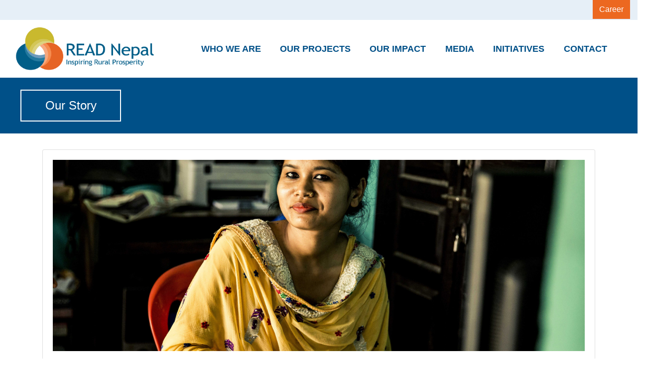

--- FILE ---
content_type: text/html; charset=UTF-8
request_url: http://www.read.org.np/ourstory/12
body_size: 4161
content:
<!DOCTYPE html>
<html>
<head>
    <meta charset="utf-8">
    <meta name="viewport" content="width=device-width, initial-scale=1">
    <title>I can continue my studies because of the community library</title>
    <meta content='width=device-width, initial-scale=1, maximum-scale=1, user-scalable=no' name='viewport'>
    <!-- Bootstrap 3.3.2 -->
    <link rel="stylesheet" href="http://www.read.org.np/web/css/bootstrap.min.css" type="text/css">
    <link rel="stylesheet" href="http://www.read.org.np/web/css/aos.css" type="text/css">

    <link rel="shortcut icon" type="image/png" href="http://www.read.org.np/favicon.png"/>

    <!-- Font Awesome -->
    <link rel="stylesheet" href="http://www.read.org.np/bower_components/font-awesome/css/font-awesome.min.css">

    <link href="http://www.read.org.np/web/css/stylesheet.css" rel="stylesheet" type="text/css"/>


    <style>
        .coming_soon {
            color: white;
        }

        .coming_soon:hover{
            color: black;
        }
    </style>


</head>
<body>

<!-- header section -->
<div class="container-fluid topheader">
    <div class="row">
        
        <div class="col">
            <a href=http://www.read.org.np/career class="btn btn-secondary btn-md float-right">Career
            </a>

        </div>
    </div>
</div>
<!-- end of header section -->

<!-- Navigation -->
<!-- work with nav icon -->
<nav class="navbar navbar-expand-md sticky-top navbar-light">
    <div class="container-fluid">
        <a class="navbar-brand" href="http://www.read.org.np">
            <img src="http://www.read.org.np/img/Logo/read_logo.png"/>
        </a>
        <button class="navbar-toggler" type="button" data-toggle="collapse" data-target="#navbarResponsive">
            <span class="navbar-toggler-icon"></span>
        </button>
        <div class="collapse navbar-collapse" id="navbarResponsive">
            <ul class="navbar-nav ml-auto">

                <li class="nav-item dropdown">
                    <a class="nav-link" role="button" id="dropdownMenuLink" data-toggle="dropdown" aria-haspopup="true"
                       aria-expanded="false">WHO WE ARE</a>

                    <div class="dropdown-menu" aria-labelledby="dropdownMenuLink">
                         <a class="dropdown-item" href="http://www.read.org.np/ourlibrary">READ NEPAL CENTRES</a>
                        <a class="dropdown-item" href="http://www.read.org.np/boards">OUR BOARD</a>

                        

                        <a class="dropdown-item" href="http://www.read.org.np/staffs">OUR PEOPLE</a>

                        
                    </div>

                </li>

                <li class="nav-item dropdown">
                    <a class="nav-link" role="button" id="dropdownMenuLink" data-toggle="dropdown" aria-haspopup="true"
                       aria-expanded="false">OUR PROJECTS</a>


                       <div class="dropdown-menu" aria-labelledby="dropdownMenuLink">
                        <a class="dropdown-item" href="http://www.read.org.np/our-projects/Past">WHAT WE DID</a>
                        <a class="dropdown-item" href="http://www.read.org.np/our-projects/Current">WHAT ARE WE DOING</a>
                        <a class="dropdown-item" href="http://www.read.org.np/our-projects/Potential">FLAGSHIP PROGRAMS</a>
                    </div>


                           </li>


                <li class="nav-item dropdown">
                    <a class="nav-link" role="button" id="dropdownMenuLink" data-toggle="dropdown" aria-haspopup="true"
                       aria-expanded="false">OUR IMPACT</a>

                    <div class="dropdown-menu" aria-labelledby="dropdownMenuLink">
                        <a class="dropdown-item" href="http://www.read.org.np/our-videos">OUR VIDEOS</a>
                        <a class="dropdown-item" href="http://www.read.org.np/ourstory">OUR STORIES</a>

                    </div>

                </li>

                <li class="nav-item dropdown">
                    <a class="nav-link" role="button" id="dropdownMenuLink" data-toggle="dropdown" aria-haspopup="true"
                       aria-expanded="false">MEDIA</a>

                    <div class="dropdown-menu" aria-labelledby="dropdownMenuLink">
                        <a class="dropdown-item" href="http://www.read.org.np/ourannualreports">ANNUAL REPORTS</a>
                        
                        <a class="dropdown-item" href="http://www.read.org.np/our-didrrs">DiDRR Information Material</a>
                         <a class="dropdown-item" href="http://www.read.org.np/sachetanas" >SACHETANA</a>
                        <a class="dropdown-item" href="#" data-toggle="modal"
                           data-target="#exampleModalCenter">GRANDPRARENTS STORIES & MY PICTURE</a>
                           <a class="dropdown-item" href="http://www.read.org.np/news-notices">NEWS & NOTICE</a>
                    </div>

                </li>

                <li class="nav-item dropdown">
                    <a class="nav-link" role="button" id="dropdownMenuLink" data-toggle="dropdown" aria-haspopup="true"
                       aria-expanded="false">INITIATIVES</a>

                    <div class="dropdown-menu" aria-labelledby="dropdownMenuLink">
                        <a class="dropdown-item" href="#" data-toggle="modal"
                           data-target="#exampleModalCenter">NEPALESE CAN</a>
                        <a class="dropdown-item" href="#" data-toggle="modal"
                           data-target="#exampleModalCenter">SATAHA</a>
                    </div>

                </li>



               
                <li class="nav-item">
                    <a class="nav-link" href="http://www.read.org.np/contactus">CONTACT</a>
                </li>

            </ul>
        </div>
    </div>
</nav>
<!-- end of navigation -->

<section class="content">
        <div class="jumbotron jumbotron-fluid padding">
        <div class="row text-center">
            <div class="col-2 allpadding">
                <p class="titleblock">Our Story</p>
            </div>
        </div>
    </div>

    <div class="container" style="margin-bottom: 40px">
        <div class="card">
            <div class="card-body">
                <img src="http://www.read.org.np/storage/feature_image/M4ABIloExy5KMBMMYRjqVQDkwhJV1KSaLJQU2CXg.jpeg" style="width: 100%;height: 30vw; object-fit: cover;" alt="Responsive image">
                <hr>
                <h2 class="text-center">I can continue my studies because of the community library</h2>
                <hr>
                <h5 style="margin-left: 60px; margin-right: 60px;"><i><p>Urmila Chaudhary, originally from nearby Bardiya District lived in Tikapur for her studies. With a family of five solely depending on agriculture for a living, the financial status of her family was mediocre. The family was finding it hard to bear the cost of her education and living expenses in Tikapur. Though already in college, she never had the chance to familiarize herself with computer technology. As a result, she was struggling to find a job to cover her expenses in Tikapur. It was almost impossible for her to learn computers paying NRs. 2500 at a computer institute.</p>

<p>With assistance from ROTA, READ Nepal upgraded the ICT section of Tikapur CLRC with 10 computers and an alternative energy system to overcome the 18 hours-a-day load-shedding back then. Tikapur CLRC started free basic computer and internet communication training at the library. The course covered basic computer operation, Microsoft Word, Excel, Powerpoint, Skype, Email-internet, blog, etc). It was a blessing for Urmila. She took the classes seriously and demonstrated a passion and dedication to learn. After completion of the 62 hours Basic computer and Internet Communication course based on a READ Nepal module, she was now able to confidently use a computer and internet which combined with her qualification made her eligible for a job. She eventually found a job as a typist at a printing press and was able to cover her expenses.</p>

<p>The training had enabled her to cover her educational as well as living expenses in Tikapur and relieved her family of her financial burden.</p></i></h5>
            </div>

            <div class="card-footer text-muted ">
                <span class="text-left">
                    <em>Published By: </em>READ Nepal 18 February, 2021
                </span>

            </div>
        </div>
<hr>
        <div class="row" id="story">
            <div class="col-md-12">
                <h3>Related Stories</h3>
            </div>

                            <div class="col-md-4">
                    <div class="card">
                        <img class="card-img-top img-thumbnail" src="http://www.read.org.np/storage/feature_image/8hzdwxohMWqe8Iv9yyaSMJc6QFnVXyMDrdQIjVcd.jpeg"/>
                        <div class="card-body">
                            <h4 class="card-title">Better Small Farming Practices in....</h4>
                            <p class="card-text"><p>Our approach to supporting change across Asia puts women in....</p>
                            <a href="http://www.read.org.np/ourstory/7" class="btn btn-outline-secondary">Read full story</a>
                        </div>
                    </div>
                </div>
                            <div class="col-md-4">
                    <div class="card">
                        <img class="card-img-top img-thumbnail" src="http://www.read.org.np/storage/feature_image/2ObpbHW5LeSEDENRbJZOO9n5Aend4w9NLey83kDS.png"/>
                        <div class="card-body">
                            <h4 class="card-title">The Story of the Kumroj....</h4>
                            <p class="card-text"><p>After being inspired by other youth-led initiatives at their local....</p>
                            <a href="http://www.read.org.np/ourstory/8" class="btn btn-outline-secondary">Read full story</a>
                        </div>
                    </div>
                </div>
                            <div class="col-md-4">
                    <div class="card">
                        <img class="card-img-top img-thumbnail" src="http://www.read.org.np/storage/feature_image/mCT0WpPUNdostxhFrRkH4TjanbEvzFeriKYr9MA7.png"/>
                        <div class="card-body">
                            <h4 class="card-title">Launching a Restaurant Business -....</h4>
                            <p class="card-text"><p>Sabhada Rana grew just enough rice, wheat, and corn with....</p>
                            <a href="http://www.read.org.np/ourstory/9" class="btn btn-outline-secondary">Read full story</a>
                        </div>
                    </div>
                </div>
                    </div>

    </div>




    <!-- Modal -->
    <div class="modal fade" id="exampleModalCenter" tabindex="-1" role="dialog"
         aria-labelledby="exampleModalCenterTitle" aria-hidden="true">
        <div class="modal-dialog modal-dialog-centered" role="document">
            <div class="modal-content">
                <div class="modal-header">
                    <h5 class="modal-title" id="exampleModalLongTitle">READ Information and Resource Center (READ) Nepal</h5>
                    <button type="button" class="close" data-dismiss="modal" aria-label="Close">
                        <span aria-hidden="true">&times;</span>
                    </button>
                </div>
                <div class="modal-body">
                    <h4 class="text-center">We're Updating</h4>
                    <h5 class="text-center">Coming Soon</h5>
                    <img src="http://www.read.org.np/img/coming-soon.gif" width="100%">
                </div>

            </div>
        </div>
    </div>
</section>

<footer>
    <div class="container">
        
        <div class="row padding">
            <div class="col-md-4">
                <p>Sign-up for READ Nepal's</p>
                <p>Quarterly Newsletter</p>

                <br>
                <p>Enter your email address</p>
                <input type="text" class="form-control">
                <br><br>

                <button class="btn btn-success btn-sm">SUBSCRIBE</button>
            </div>

            <div class="col-md-4">
                <ul style="list-style-type: none">
                    <li>Home</li>
                    <li>About Us</li>
                    <li>READ Nepal</li>
                    <li>Library</li>
                    <li>Information</li>
                    <li>Partners</li>
                    <li>Back to top</li>
                </ul>
            </div>

            <div class="col-md-4" style="border-left: #fff solid 3px; padding-left:20px;">
                <strong>CONNECT WITH US</strong><br>
                <a href="https://www.facebook.com/readnepal" style="margin-right: 10px; font-size: 20px;"><i class="fab fa-facebook"></i>
                </a>
                <a href="https://www.instagram.com/read_nepal/" style="margin-right: 10px; font-size: 20px;"><i class="fab fa-instagram"></i>
                </a>
                <a href="https://www.youtube.com/@readnepal3952" style="margin-right: 10px; font-size: 20px;"><i class="fab fa-youtube"></i>
                </a>

                <br><br>
                <strong>READ NEPAL OFFICE</strong>
                <p>01-4523141</p>
                <p>info@readnepal.org</p>
                <p>Sano Gaucharan Marg, Kathmandu</p>
                <p>Nepal</p>
                <br>
            </div>

        </div>

    </div>
    <div class="row" style="background-color: #e6eff7;padding-left: 25px">
        <div class="col-md-12">
            &copy; READ Nepal 2021
        </div>
    </div>
</footer>

</body>
<script src="http://www.read.org.np/web/js/jquery-3.3.1.min.js" type="text/javascript"></script>
<script src="http://www.read.org.np/web/js/bootstrap.min.js" type="text/javascript"></script>
<script src="http://www.read.org.np/web/js/all.min.js" type="text/javascript"></script>
<section class="scripts">
    </section>

</html>



--- FILE ---
content_type: text/css
request_url: http://www.read.org.np/web/css/stylesheet.css
body_size: 2169
content:
html, body {
	height: 100%;
	width: 100%;
	color: #222;
    font-family: Futura, "Trebuchet MS", Arial, sans-serif;
}

.topheader {
	background-color: #e6eff7;
	color: #ec6820;
	height: 40px;
}

.top {
	padding: .5em !important;
}

.btn-secondary {
	background-color: #ec6820;
	border: 1px solid #ec6820;
	border-radius: 0px;
}

.btn-secondary:hover {
	background-color: #005088;
	border: 1px solid #005088;
}

.navbar {
    background-color: #ffffff;
}

.navbar-toggler {
    color: #000 !important;
    border: none !important;
}

.navbar-brand img {
	height: 90px;
}

.navbar-nav li{
	padding-right: 1.4em;
}

.nav-link {
	font-size: 1.1em !important;
	color: #005088 !important;
	font-weight: bolder;
}

.nav-link:hover {
	font-size: 1.1em !important;
	color: #ec6820 !important;
	font-weight: bolder;
}

/*.nav-item.active a{
	color: #ec6820 !important;
}*/

.dropdown:hover .dropdown-menu {
	display: block;
}

.dropdown-menu {
	background-color: #005588;
}

.dropdown-item {
	color: #fff;
}

.carousel-inner {
	height: 500px;
}

.carousel-inner img{
	height: 100%;
	width: 100%;
}

.carousel-caption {
	position: absolute;
	top: 50%;
	transform: translateY(-50%);
}

.carousel-caption h3 {
	font-size: 200%;
	font-weight: 500;
	text-shadow: 1px 1px 10px #000;
	padding-bottom: 1rem;
}

.btn-outline-light:hover {
	background-color: #005088;
	border: 1px solid #005088;
	color: #fff;
}

.padding {
	padding-bottom: 2rem;
}

.welcome {
	width: 75%;
	margin: 0 auto;
	padding-top: 2rem;
}

.welcome hr {
	border-top: 2px solid #b4b4b4;
	width: 95%;
	margin-top: .3rem;
	margin-bottom: 1rem;
}

.globalblock {
	background: #ed691f;
	opacity: 5;
    padding: 80px;
	color: #fff;

}

.padding1 {
	padding: 1em;
}

.globalborder {
	border-right: 5px solid #fff;
	margin-bottom: 1em;
}

#story .card {
	box-shadow: 5px 5px 5px #9e9e9e;
	transition: all 0.3s ease-in;
	-webkit-transform: all 0.3s ease-in;
}


#imagesMain {
  padding: 0;
  margin-left: auto;
  margin-right: auto;
  text-align: center;
}

#imagesMain img {
  height: 20%;
  width: 20%;
  vertical-align: middle;
  padding: 2em;
}

h5.des1 {
	padding: .5em 10em;
}

p.des2 {
	padding: 1em 10em;
}

.social a {
	font-size: 4.5em;
	padding: 3rem;
}

.fa-facebook {
	color: #3b5998;
}

.fa-twitter {
	color: #00aced;
}

.fa-instagram {
	color: #517fa4;
}

.fa-linkedin {
	color: #0077B5;
}

.fa-youtube {
	color: #bb0000;
}

.fa-facebook:hover,
.fa-twitter:hover,
.fa-instagram:hover,
.fa-linkedin:hover,
.fa-youtube:hover {
	/*color: #005088;*/
	color: #ec6820;
}

.my-4 {
 	border-top: 2px solid #fff;
	width: 95%;
	margin-top: .3rem;
	margin-bottom: 1rem;
 }

footer {
	/*background-color: #388E8E;*/
	background-color: #152536;
	color: #fff;
	padding-top: 2rem;
}

hr.light {
	border-top: 1px solid #d5d5d5;
	width: 75%;
	margin-top: .8rem;
	margin-bottom: 1rem;
}

footer a {
	color: #d5d5d5;
	text-decoration: none;
}

hr.light-100 {
	border-top: 1px solid #d5d5d5;
	width: 100%;
}

.padding2 {
	padding: 2em 0em;
}

/*hr.divline {
	border-top: 3px solid #005588;
	width: 115%;
  	margin-top: 10%;
}*/

hr.divline {
	border-top: 2px solid #005588;
	width: 100%;
  	margin-top: -5%;
}

hr.subdivline {
	border-top: 2px solid #005588;
	width: 40%;
  	margin-top: 0%;
    display: none;
}

.circle {
  border-radius: 50%;
  height: 100px;
  width: 100px;
  display:inline-block;
  /*margin: 20% 30%;*/
  /* Just making it pretty */
  background: #005588;
  text-align: center;
}

.circle-content {
  color: #fff;
  float: left;
  line-height: 1;
  margin-top: -0.5em;
  padding-top: 50%;
  text-align: center;
  width: 100%;
  font-size: 120%;
}

/*flip-card for events*/
.flip-card {
  background-color: transparent;
  width: 300px;
  height: 300px;
  perspective: 1000px;
  margin: 1em;
}

.flip-card img {
	height: 300px;
	width: 300px;
}

.flip-card-inner {
  position: relative;
  width: 100%;
  height: 100%;
  text-align: center;
  transition: transform 0.6s;
  transform-style: preserve-3d;
  box-shadow: 0 4px 8px 0 rgba(0,0,0,0.4);
  border-radius: 5px;
}

.flip-card:hover .flip-card-inner {
  transform: rotateY(180deg);
}

.flip-card-front, .flip-card-back {
  position: absolute;
  width: 100%;
  height: 100%;
  backface-visibility: hidden;
}

.flip-card-front {
  background-color: #bbb;
  color: black;
}

.flip-card-back {
  background-color: #ec6820;
  color: white;
  transform: rotateY(180deg);
  padding: 1rem;
}

.styleEvent {
	background-color: #f7f7f7;
}

.jumbotron {
	background-color: #005088;
	color: #fff;
	padding-top: 1em;
	padding-bottom: 1em;
}

.titleblock {
	animation: 1s ease-out 0s 1 slideInFromLeft;

	border: 2px solid #fff;
	font-size: 150%;
	margin: 0px;
	padding: .5em;
}

.allpadding {
	margin: 0em 3em;
}

.footer-link {
	font-size: 1.1em;
	color: #fff;
	font-weight: bolder;
}

.footer-link:hover {
	font-size: 1.1em;
	color: #999999;
	font-weight: bolder;
	text-decoration: none;
}


/* --- Media queries --- */

@media (max-width: 992px) {
	.social a {
		font-size: 4em;
		padding: 2rem;
	}

	h5.des1 {
		padding: .5em 5em;
		font-size: 100%;
	}

	p.des2 {
		padding: .6em 5em;
		font-size: 80%
	}

	#imagesMain img {
	  height: 40%;
	  width: 40%;
	  vertical-align: middle;
	  padding: 2em;
	}

	.globalblock {
		background: #005588;
		opacity: 5;
		height: 55%;
		color: #fff;
		padding: 1em;
	}

	.globalborder {
		border-right: 5px solid #fff;
		margin-bottom: 1em;
	}

}

@media (max-width: 768) {
	.navbar-brand img {
		height: 50px;
	}

	.carousel-caption {
		top: 45%;
	}

	.carousel-caption h3 {
		font-size: 140%;
		font-weight: 400;
		text-shadow: 1px 1px 10px #000;
		padding-bottom: .2rem;
	}

	.carousel-caption .btn {
		font-size: 95%;
		padding: 8px 14px;
	}

	.display-4 {
		font-size: 200%;
	}

	h5.des1 {
		padding: .5em 5em;
		font-size: 100%;
	}

	p.des2 {
		padding: .6em 5em;
		font-size: 90%
	}

	.social a {
		font-size: 2em;
		padding: 1rem;
	}

	#imagesMain img {
	  height: 30%;
	  width: 30%;
	  vertical-align: middle;
	  padding: 2em;
	}

	.globalblock {
		background: #005588;
		opacity: 5;
		height: 100%;
		color: #fff;
		padding: 1em;
	}

	.globalborder {
		border-right: 5px solid #fff;
		margin-bottom: 1em;
	}

}
@media (max-width: 576px) {
	.navbar-brand img {
		height: 50px;
	}

	.carousel-inner {
		height: 225px;
	}

	.carousel-caption {
		top: 40%;
	}

	.carousel-caption h3 {
		font-size: 110%;
	}

	.carousel-caption .btn {
		font-size: 90%;
		padding: 4px 8px;
	}

	.carousel-indicators {
		display: none;
	}

	.display-4 {
		font-size: 160%;
	}

	h5.des1 {
		padding: .2em 3em;
		font-size: 70%;
	}

	p.des2 {
		padding: .3em 3em;
		font-size: 60%
	}

	.social a {
		font-size: 2em;
		padding: .7rem;
	}

	hr.divline {
		border-top: 3px solid #005588;
		width: 60%;
	  	margin-top: 20%;
	}

	.circle {
	  border-radius: 50%;
	  height: 90px;
	  width: 90px;
	  display:inline-block;
	  margin: 20%;
	  background: #005588;
	  text-align: center;
	}

	.circle-content {
	  color: #fff;
	  float: left;
	  line-height: 1;
	  margin-top: -0.5em;
	  padding-top: 50%;
	  text-align: center;
	  width: 100%;
	  font-size: 100%;
	}

	#imagesMain img {
	  height: 40%;
	  width: 40%;
	  vertical-align: middle;
	  padding: 2em;
	}

	.globalblock {
		background: #005588;
		opacity: 5;
		height: 100%;
		color: #fff;
		padding: 1em;
	}

	.globalborder {
		border-right: 5px solid #fff;
		margin-bottom: 1em;
	}

}

/* --- Fixed Backgroung Image --- */

figure {
	position: relative;
	width: 100%;
	height: 60%;
	margin: 0!important;
}
.fixed-wrap {
	clip: rect(0, auto, auto, 0);
	position: absolute;
	top: 0;
	left: 0;
	width: 100%;
	height: 100%;
}
#fixed {
	position: fixed;
	display: block;
	top: 0;
	left: 0;
	width: 100%;
	height: 100%;
	background-size: cover;
	background-position: center;
	-webkit-transform: translateZ(0);
			transform: translateZ(0);
	will-change: transform;
}

/* --- Bootstrap Padding Fix --- */

[class*="col-"] {
	padding: .5rem;
}

@keyframes slideInFromLeft {
  0% {
    transform: translateX(-100%);
  }
  100% {
    transform: translateX(0);
  }
}
